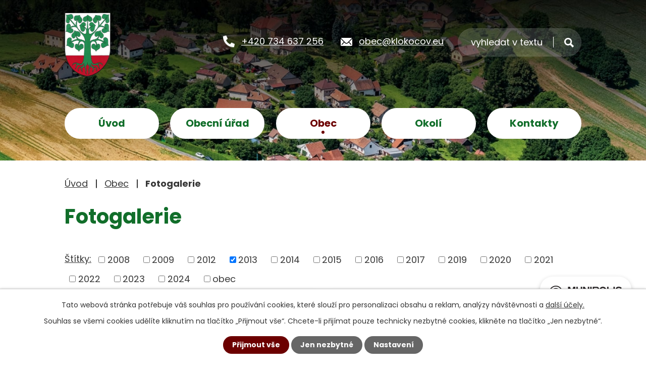

--- FILE ---
content_type: text/html; charset=utf-8
request_url: https://www.klokocov.eu/fotogalerie?multiTagsRenderer-tags=2013
body_size: 8488
content:
<!DOCTYPE html>
<html lang="cs" data-lang-system="cs">
	<head>



		<!--[if IE]><meta http-equiv="X-UA-Compatible" content="IE=EDGE"><![endif]-->
			<meta name="viewport" content="width=device-width, initial-scale=1, user-scalable=yes">
			<meta http-equiv="content-type" content="text/html; charset=utf-8" />
			<meta name="robots" content="index,follow" />
			<meta name="author" content="Antee s.r.o." />
			<meta name="description" content="Oficiální stránky obce Klokočov, okres Havlíčkův Brod" />
			<meta name="keywords" content="Klokočov, Havlíčkův Brod, Vysočina" />
			<meta name="viewport" content="width=device-width, initial-scale=1, user-scalable=yes" />
<title>Obec Klokočov | Fotogalerie</title>

		<link rel="stylesheet" type="text/css" href="https://cdn.antee.cz/jqueryui/1.8.20/css/smoothness/jquery-ui-1.8.20.custom.css?v=2" integrity="sha384-969tZdZyQm28oZBJc3HnOkX55bRgehf7P93uV7yHLjvpg/EMn7cdRjNDiJ3kYzs4" crossorigin="anonymous" />
		<link rel="stylesheet" type="text/css" href="/style.php?nid=Q01NQw==&amp;ver=1768399196" />
		<link rel="stylesheet" type="text/css" href="/css/libs.css?ver=1768399900" />
		<link rel="stylesheet" type="text/css" href="https://cdn.antee.cz/genericons/genericons/genericons.css?v=2" integrity="sha384-DVVni0eBddR2RAn0f3ykZjyh97AUIRF+05QPwYfLtPTLQu3B+ocaZm/JigaX0VKc" crossorigin="anonymous" />

		<script src="/js/jquery/jquery-3.0.0.min.js" ></script>
		<script src="/js/jquery/jquery-migrate-3.1.0.min.js" ></script>
		<script src="/js/jquery/jquery-ui.min.js" ></script>
		<script src="/js/jquery/jquery.ui.touch-punch.min.js" ></script>
		<script src="/js/libs.min.js?ver=1768399900" ></script>
		<script src="/js/ipo.min.js?ver=1768399889" ></script>
			<script src="/js/locales/cs.js?ver=1768399196" ></script>

			<script src='https://www.google.com/recaptcha/api.js?hl=cs&render=explicit' ></script>

		<link href="/uredni-deska-archiv?action=atom" type="application/atom+xml" rel="alternate" title="Úřední deska - archiv">
		<link href="/aktuality-archiv?action=atom" type="application/atom+xml" rel="alternate" title="Aktuality - archiv">
		<link href="/uredni-deska?action=atom" type="application/atom+xml" rel="alternate" title="Úřední deska">
		<link href="/aktuality?action=atom" type="application/atom+xml" rel="alternate" title="Aktuality">
<link rel="preconnect" href="https://fonts.googleapis.com">
<link rel="preconnect" href="https://fonts.gstatic.com" crossorigin>
<link href="https://fonts.googleapis.com/css2?family=Poppins:wght@400;700&amp;display=fallback" rel="stylesheet">
<link href="/image.php?nid=6996&amp;oid=8675635&amp;width=32" rel="icon" type="image/png">
<link rel="shortcut icon" href="/image.php?nid=6996&amp;oid=8675635&amp;width=32">
<script>
ipo.api.live('body', function(el) {
//posun patičky
$(el).find("#ipocopyright").insertAfter("#ipocontainer");
//backlink
$(el).find(".backlink").addClass("action-button");
//destination
$(el).find(".destination > p > a").addClass("action-button");
//event
$(el).find(".event > a").addClass("action-button");
//posun fulltextsearch
$(el).find(".elasticSearchForm").appendTo(".header-kontakty .fulltext");
//placeholder fulltextu
$('#frmform-q').attr('placeholder','vyhledat v textu');
});
//sticky menu
$(document).ready(function(){
if (($(window).width() > 1024) && ($("#system-menu").length != 1)){
window.onscroll = function() {myFunction()};
var navbar = document.getElementById("ipotopmenuwrapper");
var sticky = navbar.offsetTop;
function myFunction() {
if (window.pageYOffset >= sticky) {
navbar.classList.add("sticky")
} else {
navbar.classList.remove("sticky");
}
}
}
});
//rozbalování fulltextu
ipo.api.live(".header-kontakty .fulltext > a", function(el){
if ($(window).width() < 1025)
{
var ikonaLupa = $(el).find(".ikona-lupa");
$(el).click(function(e) {
e.preventDefault();
$(this).toggleClass("search-active");
if($(this).hasClass("search-active")) {
$(ikonaLupa).text('X');
$(ikonaLupa).attr("title","Zavřít vyhledávání");
} else {
$(this).removeClass("search-active");
$(ikonaLupa).attr("title","Otevřít vyhledávání");
$(".elasticSearchForm input[type=text]").val("");
}
$(".elasticSearchForm").animate({height: "toggle"});
$(".elasticSearchForm input[type=text]").focus();
});
}
});
//označení položek, které mají submenu
ipo.api.live('#ipotopmenu ul.topmenulevel1 li.topmenuitem1', function(el) {
var submenu = $(el).find("ul.topmenulevel2");
if ($(window).width() <= 1024){
if (submenu.length) {
$(el).addClass("hasSubmenu");
$(el).find("> a").after("<span class='open-submenu' />");
}
}
});
//wrapnutí spanu do poležek první úrovně
ipo.api.live('#ipotopmenu ul.topmenulevel1 li.topmenuitem1 > a', function(el) {
if ($(window).width() <= 1024) {
$(el).wrapInner("<span>");
}
});
//rozbaleni menu
$(function() {
if ($(window).width() <= 1024) {
$(".topmenulevel1 > li.hasSubmenu .open-submenu").click(function(e) {
$(this).toggleClass("see-more");
if($(this).hasClass("see-more")) {
$("ul.topmenulevel2").css("display","none");
$(this).next("ul.topmenulevel2").css("display","block");
$(".topmenulevel1 > li > a").removeClass("see-more");
$(this).addClass("see-more");
} else {
$(this).removeClass("see-more");
$(this).next("ul.topmenulevel2").css("display","none");
}
});
}
});
//zjištění počet položek submenu
ipo.api.live('#ipotopmenuwrapper ul.topmenulevel2', function(el) {
if ($(window).width() > 1025)
{
$(el).find("> li").each(function( index, es ) {
if(index == 9)
{
$(el).addClass("two-column");
}
});
}
});
//výpis log pomocí galerie
ipo.api.live('.logo_item', function(el) {
var link = $(el).attr("data-link");
$(el).attr("href", link);
$(el).attr("title", link);
$(el).attr("data-link", "");
});
</script>

<link rel="preload" href="/image.php?nid=6996&amp;oid=8675646&amp;width=107" as="image">
	</head>

	<body id="page1155787" class="subpage1155787 subpage5780643"
			
			data-nid="6996"
			data-lid="CZ"
			data-oid="1155787"
			data-layout-pagewidth="1024"
			
			data-slideshow-timer="3"
			
						
				
				data-layout="responsive" data-viewport_width_responsive="1024"
			>



							<div id="snippet-cookiesConfirmation-euCookiesSnp">			<div id="cookieChoiceInfo" class="cookie-choices-info template_1">
					<p>Tato webová stránka potřebuje váš souhlas pro používání cookies, které slouží pro personalizaci obsahu a reklam, analýzy návštěvnosti a 
						<a class="cookie-button more" href="https://navody.antee.cz/cookies" target="_blank">další účely.</a>
					</p>
					<p>
						Souhlas se všemi cookies udělíte kliknutím na tlačítko „Přijmout vše“. Chcete-li přijímat pouze technicky nezbytné cookies, klikněte na tlačítko „Jen nezbytné“.
					</p>
				<div class="buttons">
					<a class="cookie-button action-button ajax" id="cookieChoiceButton" rel=”nofollow” href="/fotogalerie?multiTagsRenderer-tags=2013&amp;do=cookiesConfirmation-acceptAll">Přijmout vše</a>
					<a class="cookie-button cookie-button--settings action-button ajax" rel=”nofollow” href="/fotogalerie?multiTagsRenderer-tags=2013&amp;do=cookiesConfirmation-onlyNecessary">Jen nezbytné</a>
					<a class="cookie-button cookie-button--settings action-button ajax" rel=”nofollow” href="/fotogalerie?multiTagsRenderer-tags=2013&amp;do=cookiesConfirmation-openSettings">Nastavení</a>
				</div>
			</div>
</div>				<div id="ipocontainer">

			<div class="menu-toggler">

				<span>Menu</span>
				<span class="genericon genericon-menu"></span>
			</div>

			<span id="back-to-top">

				<i class="fa fa-angle-up"></i>
			</span>

			<div id="ipoheader">

				<div class="header-container layout-container flex-container">
	<a href="/" class="header-logo"><img src="/image.php?nid=6996&amp;oid=8675646&amp;width=107&amp;height=127" width="107" height="127" alt="znak-min.png"></a>
	<div class="header-kontakty flex-container">
		<a href="tel:+420734637256">+420 734 637 256</a>
		<a href="mailto:obec@klokocov.eu">obec@klokocov.eu</a>
		<div class="fulltext">
			<a href="#"><span title="Otevřít vyhledávání" class="ikona-lupa">Ikona</span></a>
		</div>
	</div>
</div>



<div class="header__bg header__bg--sp">
	
		 
		<div class="boxImage" style="background-image:url(/image.php?oid=8675626&amp;nid=6996&amp;width=2000);">
			<br>
		</div>
		 
		
	
</div>
			</div>

			<div id="ipotopmenuwrapper">

				<div id="ipotopmenu">
<h4 class="hiddenMenu">Horní menu</h4>
<ul class="topmenulevel1"><li class="topmenuitem1 noborder" id="ipomenu8664148"><a href="/">Úvod</a></li><li class="topmenuitem1" id="ipomenu1144572"><a href="/obecni-urad">Obecní úřad</a><ul class="topmenulevel2"><li class="topmenuitem2" id="ipomenu1144573"><a href="/zakladni-informace">Základní informace</a></li><li class="topmenuitem2" id="ipomenu6358276"><a href="/uzemni-plan">Územní plán</a></li><li class="topmenuitem2" id="ipomenu1144574"><a href="/popis-uradu">Popis úřadu</a></li><li class="topmenuitem2" id="ipomenu3630179"><a href="/povinne-informace">Povinně zveřejňované informace</a></li><li class="topmenuitem2" id="ipomenu1144575"><a href="/poskytovani-informaci">Poskytování informací, příjem podání</a></li><li class="topmenuitem2" id="ipomenu1144576"><a href="/vyhlasky-zakony">Vyhlášky, zákony</a></li><li class="topmenuitem2" id="ipomenu1144577"><a href="/rozpocet">Rozpočet</a></li><li class="topmenuitem2" id="ipomenu6402763"><a href="/krizove-rizeni">Krizové řízení</a></li><li class="topmenuitem2" id="ipomenu7193549"><a href="https://cro.justice.cz/" target="_blank">Registr oznámení</a></li><li class="topmenuitem2" id="ipomenu3630262"><a href="/verejne-zkazky">Veřejné zakázky</a></li><li class="topmenuitem2" id="ipomenu3630187"><a href="/uredni-deska">Úřední deska</a></li><li class="topmenuitem2" id="ipomenu1144578"><a href="/e-podatelna">Elektronická podatelna</a></li><li class="topmenuitem2" id="ipomenu6512917"><a href="/gdpr">GDPR</a></li><li class="topmenuitem2" id="ipomenu7217752"><a href="/strategicky-rozvojovy-plan-obce">Strategický rozvojový plán obce</a></li><li class="topmenuitem2" id="ipomenu11929046"><a href="/ostatni-urady-a-instituce">Ostatní úřady a instituce</a></li></ul></li><li class="topmenuitem1 active" id="ipomenu5780643"><a href="/obec">Obec</a><ul class="topmenulevel2"><li class="topmenuitem2" id="ipomenu3630241"><a href="/aktuality">Aktuality</a></li><li class="topmenuitem2 active" id="ipomenu1155787"><a href="/fotogalerie">Fotogalerie</a></li><li class="topmenuitem2" id="ipomenu10842725"><a href="/mobilni-rozhlas">Mobilní rozhlas</a></li><li class="topmenuitem2" id="ipomenu1908385"><a href="/fotogalerie-svatby">Svatby na Klokočově</a></li><li class="topmenuitem2" id="ipomenu1155784"><a href="/historie">Historie</a></li><li class="topmenuitem2" id="ipomenu1155786"><a href="/soucasnost">Současnost</a></li><li class="topmenuitem2" id="ipomenu11238304"><a href="https://www.travelvirtual.eu/klokocov-3/" target="_blank">Letecký pohled</a></li><li class="topmenuitem2" id="ipomenu8732086"><a href="https://pruvodce.gov.cz/" target="_blank">Životní situace</a></li><li class="topmenuitem2" id="ipomenu5763950"><a href="/sdh">SDH Klokočov</a></li><li class="topmenuitem2" id="ipomenu11929278"><a href="/uzitecne-odkazy">Užitečné odkazy</a></li></ul></li><li class="topmenuitem1" id="ipomenu5780749"><a href="/okoli">Okolí</a><ul class="topmenulevel2"><li class="topmenuitem2" id="ipomenu3631552"><a href="/akce-v-okoli">Akce v okolí</a></li><li class="topmenuitem2" id="ipomenu5763929"><a href="/turistika">Turistika</a></li><li class="topmenuitem2" id="ipomenu1155791"><a href="/klokocovska-lipa">Klokočovská lípa</a></li><li class="topmenuitem2" id="ipomenu1658599"><a href="/pohled-na-lipu">Aktuální pohled na lípu</a></li><li class="topmenuitem2" id="ipomenu1155907"><a href="/na-prochazce-po-okoli">Na procházce po okolí</a></li></ul></li><li class="topmenuitem1" id="ipomenu5780763"><a href="/kontakty">Kontakty</a></li></ul>
					<div class="cleartop"></div>
				</div>
			</div>
			<div id="ipomain">
				<div class="elasticSearchForm elasticSearch-container" id="elasticSearch-form-8664190" >
	<h4 class="newsheader">Vyhledat</h4>
	<div class="newsbody">
<form action="/fotogalerie?multiTagsRenderer-tags=2013&amp;do=mainSection-elasticSearchForm-8664190-form-submit" method="post" id="frm-mainSection-elasticSearchForm-8664190-form">
<label hidden="" for="frmform-q">Fulltextové vyhledávání</label><input type="text" placeholder="Vyhledat v textu" autocomplete="off" name="q" id="frmform-q" value=""> 			<input type="submit" value="Hledat" class="action-button">
			<div class="elasticSearch-autocomplete"></div>
</form>
	</div>
</div>

<script >

	app.index.requireElasticSearchAutocomplete('frmform-q', "\/vyhledat?do=autocomplete");
</script>
<div class="smsRegistration">

	<h4 class="newsheader">Informační SMS</h4>
	<div class="newsbody">
		<a href="/info-sms">Přihlášení k odběru SMS</a>
	</div>
</div>
<div class="data-aggregator-calendar" id="data-aggregator-calendar-5763933">
	<h4 class="newsheader">Kalendář akcí</h4>
	<div class="newsbody">
<div id="snippet-mainSection-dataAggregatorCalendar-5763933-cal"><div class="blog-cal ui-datepicker-inline ui-datepicker ui-widget ui-widget-content ui-helper-clearfix ui-corner-all">
	<div class="ui-datepicker-header ui-widget-header ui-helper-clearfix ui-corner-all">
		<a class="ui-datepicker-prev ui-corner-all ajax" href="/fotogalerie?mainSection-dataAggregatorCalendar-5763933-date=202512&amp;multiTagsRenderer-tags=2013&amp;do=mainSection-dataAggregatorCalendar-5763933-reload" title="Předchozí měsíc">
			<span class="ui-icon ui-icon-circle-triangle-w">Předchozí</span>
		</a>
		<a class="ui-datepicker-next ui-corner-all ajax" href="/fotogalerie?mainSection-dataAggregatorCalendar-5763933-date=202602&amp;multiTagsRenderer-tags=2013&amp;do=mainSection-dataAggregatorCalendar-5763933-reload" title="Následující měsíc">
			<span class="ui-icon ui-icon-circle-triangle-e">Následující</span>
		</a>
		<div class="ui-datepicker-title">Leden 2026</div>
	</div>
	<table class="ui-datepicker-calendar">
		<thead>
			<tr>
				<th title="Pondělí">P</th>
				<th title="Úterý">Ú</th>
				<th title="Středa">S</th>
				<th title="Čtvrtek">Č</th>
				<th title="Pátek">P</th>
				<th title="Sobota">S</th>
				<th title="Neděle">N</th>
			</tr>

		</thead>
		<tbody>
			<tr>

				<td>

						<span class="tooltip ui-state-default ui-datepicker-other-month">29</span>
				</td>
				<td>

						<span class="tooltip ui-state-default ui-datepicker-other-month">30</span>
				</td>
				<td>

						<span class="tooltip ui-state-default ui-datepicker-other-month">31</span>
				</td>
				<td>

					<a data-tooltip-content="#tooltip-content-calendar-20260101-5763933" class="tooltip ui-state-default day-off holiday" href="/uredni-deska?id=838&amp;action=detail" title="Pozvánka č.1_26">1</a>
					<div class="tooltip-wrapper">
						<div id="tooltip-content-calendar-20260101-5763933">
							<div>Pozvánka č.1_26</div>
						</div>
					</div>
				</td>
				<td>

						<span class="tooltip ui-state-default">2</span>
				</td>
				<td>

					<a data-tooltip-content="#tooltip-content-calendar-20260103-5763933" class="tooltip ui-state-default saturday day-off" href="/uredni-deska?id=836&amp;action=detail" title="Rozpočtové opatření č.1_2026">3</a>
					<div class="tooltip-wrapper">
						<div id="tooltip-content-calendar-20260103-5763933">
							<div>Rozpočtové opatření č.1_2026</div>
						</div>
					</div>
				</td>
				<td>

						<span class="tooltip ui-state-default sunday day-off">4</span>
				</td>
			</tr>
			<tr>

				<td>

						<span class="tooltip ui-state-default">5</span>
				</td>
				<td>

						<span class="tooltip ui-state-default">6</span>
				</td>
				<td>

						<span class="tooltip ui-state-default">7</span>
				</td>
				<td>

						<span class="tooltip ui-state-default">8</span>
				</td>
				<td>

						<span class="tooltip ui-state-default">9</span>
				</td>
				<td>

						<span class="tooltip ui-state-default saturday day-off">10</span>
				</td>
				<td>

					<a data-tooltip-content="#tooltip-content-calendar-20260111-5763933" class="tooltip ui-state-default sunday day-off" href="/uredni-deska?id=839&amp;action=detail" title="Usnesení č.1_26">11</a>
					<div class="tooltip-wrapper">
						<div id="tooltip-content-calendar-20260111-5763933">
							<div>Usnesení č.1_26</div>
						</div>
					</div>
				</td>
			</tr>
			<tr>

				<td>

						<span class="tooltip ui-state-default">12</span>
				</td>
				<td>

						<span class="tooltip ui-state-default">13</span>
				</td>
				<td>

						<span class="tooltip ui-state-default">14</span>
				</td>
				<td>

						<span class="tooltip ui-state-default">15</span>
				</td>
				<td>

						<span class="tooltip ui-state-default">16</span>
				</td>
				<td>

						<span class="tooltip ui-state-default saturday day-off">17</span>
				</td>
				<td>

						<span class="tooltip ui-state-default sunday day-off ui-state-highlight ui-state-active">18</span>
				</td>
			</tr>
			<tr>

				<td>

						<span class="tooltip ui-state-default">19</span>
				</td>
				<td>

						<span class="tooltip ui-state-default">20</span>
				</td>
				<td>

						<span class="tooltip ui-state-default">21</span>
				</td>
				<td>

						<span class="tooltip ui-state-default">22</span>
				</td>
				<td>

						<span class="tooltip ui-state-default">23</span>
				</td>
				<td>

						<span class="tooltip ui-state-default saturday day-off">24</span>
				</td>
				<td>

						<span class="tooltip ui-state-default sunday day-off">25</span>
				</td>
			</tr>
			<tr>

				<td>

						<span class="tooltip ui-state-default">26</span>
				</td>
				<td>

						<span class="tooltip ui-state-default">27</span>
				</td>
				<td>

						<span class="tooltip ui-state-default">28</span>
				</td>
				<td>

						<span class="tooltip ui-state-default">29</span>
				</td>
				<td>

						<span class="tooltip ui-state-default">30</span>
				</td>
				<td>

						<span class="tooltip ui-state-default saturday day-off">31</span>
				</td>
				<td>

						<span class="tooltip ui-state-default sunday day-off ui-datepicker-other-month">1</span>
				</td>
			</tr>
		</tbody>
	</table>
</div>
</div>	</div>
</div>

				<div id="ipomainframe">
					<div id="ipopage">
<div id="iponavigation">
	<h5 class="hiddenMenu">Drobečková navigace</h5>
	<p>
			<a href="/">Úvod</a> <span class="separator">&gt;</span>
			<a href="/obec">Obec</a> <span class="separator">&gt;</span>
			<span class="currentPage">Fotogalerie</span>
	</p>

</div>
						<div class="ipopagetext">
							<div class="gallery view-default content">
								
								<h1>Fotogalerie</h1>

<div id="snippet--flash"></div>
								
																	
	<div class="paragraph">
					</div>
<hr class="cleaner">
			<div class="tags table-row auto type-tags">
<form action="/fotogalerie?multiTagsRenderer-tags=2013&amp;do=multiTagsRenderer-multiChoiceTags-submit" method="post" id="frm-multiTagsRenderer-multiChoiceTags">
			<a class="box-by-content" href="/fotogalerie" title="Ukázat všechna alba">Štítky:</a>
<span><input type="checkbox" name="tags[]" id="frm-multiTagsRenderer-multiChoiceTagsiChoiceTags-tags-0" value="2008"><label for="frm-multiTagsRenderer-multiChoiceTagsiChoiceTags-tags-0">2008</label><br></span><span><input type="checkbox" name="tags[]" id="frm-multiTagsRenderer-multiChoiceTagsiChoiceTags-tags-1" value="2009"><label for="frm-multiTagsRenderer-multiChoiceTagsiChoiceTags-tags-1">2009</label><br></span><span><input type="checkbox" name="tags[]" id="frm-multiTagsRenderer-multiChoiceTagsiChoiceTags-tags-2" value="2012"><label for="frm-multiTagsRenderer-multiChoiceTagsiChoiceTags-tags-2">2012</label><br></span><span><input type="checkbox" name="tags[]" id="frm-multiTagsRenderer-multiChoiceTagsiChoiceTags-tags-3" checked value="2013"><label for="frm-multiTagsRenderer-multiChoiceTagsiChoiceTags-tags-3">2013</label><br></span><span><input type="checkbox" name="tags[]" id="frm-multiTagsRenderer-multiChoiceTagsiChoiceTags-tags-4" value="2014"><label for="frm-multiTagsRenderer-multiChoiceTagsiChoiceTags-tags-4">2014</label><br></span><span><input type="checkbox" name="tags[]" id="frm-multiTagsRenderer-multiChoiceTagsiChoiceTags-tags-5" value="2015"><label for="frm-multiTagsRenderer-multiChoiceTagsiChoiceTags-tags-5">2015</label><br></span><span><input type="checkbox" name="tags[]" id="frm-multiTagsRenderer-multiChoiceTagsiChoiceTags-tags-6" value="2016"><label for="frm-multiTagsRenderer-multiChoiceTagsiChoiceTags-tags-6">2016</label><br></span><span><input type="checkbox" name="tags[]" id="frm-multiTagsRenderer-multiChoiceTagsiChoiceTags-tags-7" value="2017"><label for="frm-multiTagsRenderer-multiChoiceTagsiChoiceTags-tags-7">2017</label><br></span><span><input type="checkbox" name="tags[]" id="frm-multiTagsRenderer-multiChoiceTagsiChoiceTags-tags-8" value="2019"><label for="frm-multiTagsRenderer-multiChoiceTagsiChoiceTags-tags-8">2019</label><br></span><span><input type="checkbox" name="tags[]" id="frm-multiTagsRenderer-multiChoiceTagsiChoiceTags-tags-9" value="2020"><label for="frm-multiTagsRenderer-multiChoiceTagsiChoiceTags-tags-9">2020</label><br></span><span><input type="checkbox" name="tags[]" id="frm-multiTagsRenderer-multiChoiceTagsiChoiceTags-tags-10" value="2021"><label for="frm-multiTagsRenderer-multiChoiceTagsiChoiceTags-tags-10">2021</label><br></span><span><input type="checkbox" name="tags[]" id="frm-multiTagsRenderer-multiChoiceTagsiChoiceTags-tags-11" value="2022"><label for="frm-multiTagsRenderer-multiChoiceTagsiChoiceTags-tags-11">2022</label><br></span><span><input type="checkbox" name="tags[]" id="frm-multiTagsRenderer-multiChoiceTagsiChoiceTags-tags-12" value="2023"><label for="frm-multiTagsRenderer-multiChoiceTagsiChoiceTags-tags-12">2023</label><br></span><span><input type="checkbox" name="tags[]" id="frm-multiTagsRenderer-multiChoiceTagsiChoiceTags-tags-13" value="2024"><label for="frm-multiTagsRenderer-multiChoiceTagsiChoiceTags-tags-13">2024</label><br></span><span><input type="checkbox" name="tags[]" id="frm-multiTagsRenderer-multiChoiceTagsiChoiceTags-tags-14" value="obec"><label for="frm-multiTagsRenderer-multiChoiceTagsiChoiceTags-tags-14">obec</label><br></span> <input type="submit" class="action-button" name="filter" id="frmmultiChoiceTags-filter" value="Filtrovat"> </form>
	</div>
	<script >
	$(document).ready(function() {
		$('.tags-selection select[multiple]').select2({
			placeholder: 'Vyberte štítky',
		  	width: '300px'
		});
		$('#frmmultiSelectTags-tags').change(function() {
			$('#frm-multiTagsRenderer-multiSelectTags input[type="submit"]').click();
		});
		$('#frm-multiTagsRenderer-multiChoiceTags input[type="checkbox"]').change(function() {
			$('#frm-multiTagsRenderer-multiChoiceTags input[type="submit"]').click();
		});
	})
</script>

<ul class="albums matrix clearfix paragraph same-height-per-row">
			<li class="column-0">
		<div>
			<h2 class="title" title="Rozsvěcení stromu 2013"><a href="/fotogalerie/rozsveceni-stromu-2013-1155787-16">Rozsvěcení stromu 2013</a></h2>
			<a href="/fotogalerie/rozsveceni-stromu-2013-1155787-16">

				<img alt="" width="318" height="239" src="/image.php?nid=6996&amp;oid=3593254&amp;width=318&amp;height=239">
			</a>
		</div>
	</li>
			<li class="column-1">
		<div>
			<h2 class="title" title="Kácení  máje 2013"><a href="/fotogalerie/kacemi-maje-2013-1155787-14">Kácení  máje 2013</a></h2>
			<a href="/fotogalerie/kacemi-maje-2013-1155787-14">

				<img alt="Kácení máje" width="318" height="239" src="/image.php?nid=6996&amp;oid=3524986&amp;width=318&amp;height=239">
			</a>
		</div>
	</li>
	</ul>
<hr class="cleaner">


	<div class="paragraph">
					</div>
															</div>
						</div>
					</div>


					

					

					<div class="hrclear"></div>
					<div id="ipocopyright">
<div class="copyright">
	<div class="footer-container layout-container flex-container">
	<div class="footer-head">
		<a href="/" class="footer-head-logo">
			<img src="/image.php?nid=6996&amp;oid=8675646&amp;width=107" width="107" alt="erb">
			<span>
				<span>Obec </span>
				<span>Klokočov</span>
			</span>
		</a>
	</div>
	<div class="footer-loga flex-container">
		
			
			<a class="logo_item" data-link="https://www.kr-vysocina.cz/" href="#" target="_blank" rel="noopener">
				<img src="/image.php?oid=8675641&amp;nid=6996&amp;height=67" height="67" alt="https://www.kr-vysocina.cz/">
			</a>
			
			<a class="logo_item" data-link="http://www.podoubravi.cz/" href="#" target="_blank" rel="noopener">
				<img src="/image.php?oid=8675632&amp;nid=6996&amp;height=67" height="67" alt="http://www.podoubravi.cz/">
			</a>
			
			<a class="logo_item" data-link="https://portal.gov.cz/" href="#" target="_blank" rel="noopener">
				<img src="/image.php?oid=8675633&amp;nid=6996&amp;height=67" height="67" alt="https://portal.gov.cz/">
			</a>
			
			<a class="logo_item" data-link="https://klokocov.obce.gepro.cz" href="#" target="_blank" rel="noopener">
				<img src="/image.php?oid=8675637&amp;nid=6996&amp;height=67" height="67" alt="https://klokocov.obce.gepro.cz">
			</a>
			  
		
		<div class="cez-banner">
			<a target="_blank" rel="noopener" href="https://ovm.bezstavy.cz/v1/gAiuGKcMEBoVllsQ7gxS9r-WlVX7xQ/redirect">
				<img src="https://ovm.bezstavy.cz/v1/gAiuGKcMEBoVllsQ7gxS9r-WlVX7xQ/b/728" alt="ČEZ Distribuce – Plánované odstávky" width="680" height="80">
			</a>
		</div>
	</div>
	<div class="footer-mapa">
		<a href="https://mapy.cz/s/fosulegove" target="_blank" rel="noopener noreferrer" class="action-button">
			Zobrazit na mapě
		</a>
	</div>
</div>
<div class="row antee">
	<p class="layout-container">
		© 2026 Obec Klokočov, <a href="mailto:obec@klokocov.eu">Kontaktovat webmastera</a>, <span id="links"><a href="/mapa-stranek">Mapa stránek</a>, <a href="/prohlaseni-o-pristupnosti">Prohlášení o přístupnosti</a></span><br>ANTEE s.r.o. - <a href="https://www.antee.cz" rel="nofollow">Tvorba webových stránek</a>, Redakční systém IPO
	</p>
</div>
</div>
					</div>
					<div id="ipostatistics">
<script >
	var _paq = _paq || [];
	_paq.push(['disableCookies']);
	_paq.push(['trackPageView']);
	_paq.push(['enableLinkTracking']);
	(function() {
		var u="https://matomo.antee.cz/";
		_paq.push(['setTrackerUrl', u+'piwik.php']);
		_paq.push(['setSiteId', 3365]);
		var d=document, g=d.createElement('script'), s=d.getElementsByTagName('script')[0];
		g.defer=true; g.async=true; g.src=u+'piwik.js'; s.parentNode.insertBefore(g,s);
	})();
</script>
<script >
	$(document).ready(function() {
		$('a[href^="mailto"]').on("click", function(){
			_paq.push(['setCustomVariable', 1, 'Click mailto','Email='+this.href.replace(/^mailto:/i,'') + ' /Page = ' +  location.href,'page']);
			_paq.push(['trackGoal', null]);
			_paq.push(['trackPageView']);
		});

		$('a[href^="tel"]').on("click", function(){
			_paq.push(['setCustomVariable', 1, 'Click telefon','Telefon='+this.href.replace(/^tel:/i,'') + ' /Page = ' +  location.href,'page']);
			_paq.push(['trackPageView']);
		});
	});
</script>
					</div>

					<div id="ipofooter">
						
<div class="rozhlas-banner-container"><a class="rozhlas-banner__icon animated pulse" title="Zobrazit MUNIPOLIS" href="#"> <img src="/img/mobilni-rozhlas/banner_mr_logo-dark.svg" alt="MUNIPOLIS" width="145"> <span class="rozhlas-subtitle">Novinky z úřadu přímo do vašeho telefonu</span> </a>
				<div class="rozhlas-banner">
								<div class="rozhlas-banner__close"><a title="zavřít"><img src="/img/mobilni-rozhlas/banner_close-icon.svg" alt="zavřít"></a></div>
								<div class="rozhlas-banner__logo"><a title="MUNIPOLIS" href="https://www.munipolis.cz/" target="_blank" rel="noopener noreferrer"> <img src="/img/mobilni-rozhlas/banner_mr_logo-dark.svg" alt="MUNIPOLIS"> </a></div>
								<div class="rozhlas-banner__text"><span>Důležité informace ze samosprávy <br>přímo do telefonu</span></div>
								<div class="rozhlas-banner__image"><img src="/img/mobilni-rozhlas/banner_foto.png" alt="foto aplikace"></div>
								<div class="rozhlas-banner__cta"><a class="rozhlas-banner-btn rozhlas-banner-btn--telefon" title="Odebírat" href="https://klokocov.munipolis.cz/registrace" target="_blank" rel="noopener noreferrer"> Odebírat zprávy do telefonu </a> <a class="rozhlas-banner-btn rozhlas-banner-btn--nastenka" title="Nástěnka" href="https://klokocov.munipolis.cz/" target="_blank" rel="noopener noreferrer"> Zobrazit nástěnku </a> <a class="rozhlas-banner-btn rozhlas-banner-btn--app" title="Aplikace" href="/mobilni-rozhlas"> Stáhnout mobilní aplikaci </a></div>
				</div>
</div>
<script>// <![CDATA[
				ipo.api.live('.rozhlas-banner-container', function(el) {
								$('.rozhlas-banner__icon').click(function(e) {
												$(el).toggleClass('open')
												if ($(el).hasClass('open')) {
																$('.rozhlas-banner').css('display', 'block')
												} else {
																$(el).removeClass('open')
																$('.rozhlas-banner').css('display', 'none')
												}
												e.preventDefault()
								})
								$('.rozhlas-banner__close a').click(function(e) {
												$(el).removeClass('open')
												$(el).find('.rozhlas-banner').css('display', 'none')
								})
				})
				// ]]></script>
					</div>
				</div>
			</div>
		</div>
	</body>
</html>
